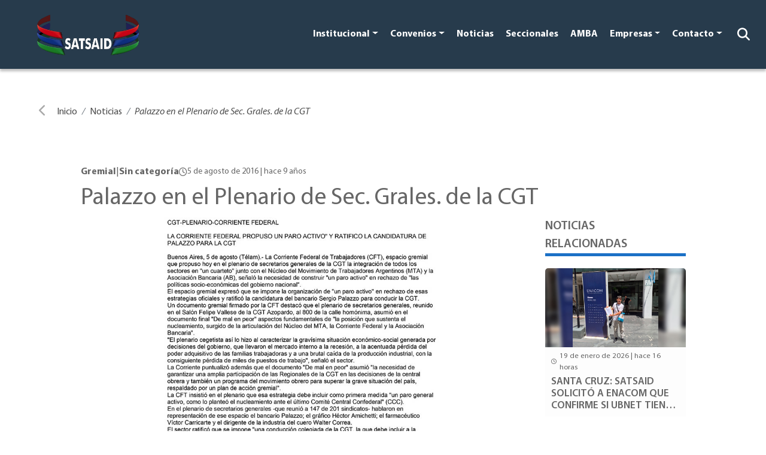

--- FILE ---
content_type: text/html; charset=UTF-8
request_url: https://satsaid.com.ar/noticias/palazzo-en-el-plenario-de-sec-grales-de-la-cgt/
body_size: 71438
content:
<!doctype html>
<html lang="es-AR">

<head>
     <!-- Google tag (gtag.js) -->
 <script async src="https://www.googletagmanager.com/gtag/js?id=G-GVG2XP1FQ5"></script>
 <script>
     window.dataLayer = window.dataLayer || [];

     function gtag() {
         dataLayer.push(arguments);
     }
     gtag('js', new Date());
     gtag('config', 'G-GVG2XP1FQ5');
 </script>


 <!-- Meta Pixel Code -->
 <script>
     ! function(f, b, e, v, n, t, s) {
         if (f.fbq) return;
         n = f.fbq = function() {
             n.callMethod ?
                 n.callMethod.apply(n, arguments) : n.queue.push(arguments)
         };
         if (!f._fbq) f._fbq = n;
         n.push = n;
         n.loaded = !0;
         n.version = '2.0';
         n.queue = [];
         t = b.createElement(e);
         t.async = !0;
         t.src = v;
         s = b.getElementsByTagName(e)[0];
         s.parentNode.insertBefore(t, s)
     }(window, document, 'script',
         'https://connect.facebook.net/en_US/fbevents.js');
     fbq('init', '482214630629840');
     fbq('track', 'PageView');
 </script>
 <noscript><img height="1" width="1" style="display:none" src="https://www.facebook.com/tr?id=482214630629840&ev=PageView&noscript=1" /></noscript>
 <!-- End Meta Pixel Code -->

 <script type="text/javascript">
     (function(c, l, a, r, i, t, y) {
         c[a] = c[a] || function() {
             (c[a].q = c[a].q || []).push(arguments)
         };
         t = l.createElement(r);
         t.async = 1;
         t.src = "https://www.clarity.ms/tag/" + i;
         y = l.getElementsByTagName(r)[0];
         y.parentNode.insertBefore(t, y);
     })(window, document, "clarity", "script", "kg6wrv96k0");
 </script>
    
    <meta charset="UTF-8">
    <meta name="viewport" content="width=device-width, initial-scale=1">
    <link rel="profile" href="https://gmpg.org/xfn/11">

    <title>Palazzo en el Plenario de Sec. Grales. de la CGT &#8211; SATSAID</title>
<meta name='robots' content='max-image-preview:large' />
<link rel='dns-prefetch' href='//cdn.jsdelivr.net' />
<link rel='dns-prefetch' href='//cdnjs.cloudflare.com' />
<link rel="alternate" type="application/rss+xml" title="SATSAID &raquo; Feed" href="https://satsaid.com.ar/feed/" />
<link rel="alternate" type="application/rss+xml" title="SATSAID &raquo; RSS de los comentarios" href="https://satsaid.com.ar/comments/feed/" />
<link rel="alternate" title="oEmbed (JSON)" type="application/json+oembed" href="https://satsaid.com.ar/wp-json/oembed/1.0/embed?url=https%3A%2F%2Fsatsaid.com.ar%2Fnoticias%2Fpalazzo-en-el-plenario-de-sec-grales-de-la-cgt%2F" />
<link rel="alternate" title="oEmbed (XML)" type="text/xml+oembed" href="https://satsaid.com.ar/wp-json/oembed/1.0/embed?url=https%3A%2F%2Fsatsaid.com.ar%2Fnoticias%2Fpalazzo-en-el-plenario-de-sec-grales-de-la-cgt%2F&#038;format=xml" />
		<style>
			.lazyload,
			.lazyloading {
				max-width: 100%;
			}
		</style>
				<!-- This site uses the Google Analytics by MonsterInsights plugin v9.11.1 - Using Analytics tracking - https://www.monsterinsights.com/ -->
							<script src="//www.googletagmanager.com/gtag/js?id=G-9S1ZYBPCPB"  data-cfasync="false" data-wpfc-render="false" async></script>
			<script data-cfasync="false" data-wpfc-render="false">
				var mi_version = '9.11.1';
				var mi_track_user = true;
				var mi_no_track_reason = '';
								var MonsterInsightsDefaultLocations = {"page_location":"https:\/\/satsaid.com.ar\/noticias\/palazzo-en-el-plenario-de-sec-grales-de-la-cgt\/"};
								if ( typeof MonsterInsightsPrivacyGuardFilter === 'function' ) {
					var MonsterInsightsLocations = (typeof MonsterInsightsExcludeQuery === 'object') ? MonsterInsightsPrivacyGuardFilter( MonsterInsightsExcludeQuery ) : MonsterInsightsPrivacyGuardFilter( MonsterInsightsDefaultLocations );
				} else {
					var MonsterInsightsLocations = (typeof MonsterInsightsExcludeQuery === 'object') ? MonsterInsightsExcludeQuery : MonsterInsightsDefaultLocations;
				}

								var disableStrs = [
										'ga-disable-G-9S1ZYBPCPB',
									];

				/* Function to detect opted out users */
				function __gtagTrackerIsOptedOut() {
					for (var index = 0; index < disableStrs.length; index++) {
						if (document.cookie.indexOf(disableStrs[index] + '=true') > -1) {
							return true;
						}
					}

					return false;
				}

				/* Disable tracking if the opt-out cookie exists. */
				if (__gtagTrackerIsOptedOut()) {
					for (var index = 0; index < disableStrs.length; index++) {
						window[disableStrs[index]] = true;
					}
				}

				/* Opt-out function */
				function __gtagTrackerOptout() {
					for (var index = 0; index < disableStrs.length; index++) {
						document.cookie = disableStrs[index] + '=true; expires=Thu, 31 Dec 2099 23:59:59 UTC; path=/';
						window[disableStrs[index]] = true;
					}
				}

				if ('undefined' === typeof gaOptout) {
					function gaOptout() {
						__gtagTrackerOptout();
					}
				}
								window.dataLayer = window.dataLayer || [];

				window.MonsterInsightsDualTracker = {
					helpers: {},
					trackers: {},
				};
				if (mi_track_user) {
					function __gtagDataLayer() {
						dataLayer.push(arguments);
					}

					function __gtagTracker(type, name, parameters) {
						if (!parameters) {
							parameters = {};
						}

						if (parameters.send_to) {
							__gtagDataLayer.apply(null, arguments);
							return;
						}

						if (type === 'event') {
														parameters.send_to = monsterinsights_frontend.v4_id;
							var hookName = name;
							if (typeof parameters['event_category'] !== 'undefined') {
								hookName = parameters['event_category'] + ':' + name;
							}

							if (typeof MonsterInsightsDualTracker.trackers[hookName] !== 'undefined') {
								MonsterInsightsDualTracker.trackers[hookName](parameters);
							} else {
								__gtagDataLayer('event', name, parameters);
							}
							
						} else {
							__gtagDataLayer.apply(null, arguments);
						}
					}

					__gtagTracker('js', new Date());
					__gtagTracker('set', {
						'developer_id.dZGIzZG': true,
											});
					if ( MonsterInsightsLocations.page_location ) {
						__gtagTracker('set', MonsterInsightsLocations);
					}
										__gtagTracker('config', 'G-9S1ZYBPCPB', {"forceSSL":"true","link_attribution":"true"} );
										window.gtag = __gtagTracker;										(function () {
						/* https://developers.google.com/analytics/devguides/collection/analyticsjs/ */
						/* ga and __gaTracker compatibility shim. */
						var noopfn = function () {
							return null;
						};
						var newtracker = function () {
							return new Tracker();
						};
						var Tracker = function () {
							return null;
						};
						var p = Tracker.prototype;
						p.get = noopfn;
						p.set = noopfn;
						p.send = function () {
							var args = Array.prototype.slice.call(arguments);
							args.unshift('send');
							__gaTracker.apply(null, args);
						};
						var __gaTracker = function () {
							var len = arguments.length;
							if (len === 0) {
								return;
							}
							var f = arguments[len - 1];
							if (typeof f !== 'object' || f === null || typeof f.hitCallback !== 'function') {
								if ('send' === arguments[0]) {
									var hitConverted, hitObject = false, action;
									if ('event' === arguments[1]) {
										if ('undefined' !== typeof arguments[3]) {
											hitObject = {
												'eventAction': arguments[3],
												'eventCategory': arguments[2],
												'eventLabel': arguments[4],
												'value': arguments[5] ? arguments[5] : 1,
											}
										}
									}
									if ('pageview' === arguments[1]) {
										if ('undefined' !== typeof arguments[2]) {
											hitObject = {
												'eventAction': 'page_view',
												'page_path': arguments[2],
											}
										}
									}
									if (typeof arguments[2] === 'object') {
										hitObject = arguments[2];
									}
									if (typeof arguments[5] === 'object') {
										Object.assign(hitObject, arguments[5]);
									}
									if ('undefined' !== typeof arguments[1].hitType) {
										hitObject = arguments[1];
										if ('pageview' === hitObject.hitType) {
											hitObject.eventAction = 'page_view';
										}
									}
									if (hitObject) {
										action = 'timing' === arguments[1].hitType ? 'timing_complete' : hitObject.eventAction;
										hitConverted = mapArgs(hitObject);
										__gtagTracker('event', action, hitConverted);
									}
								}
								return;
							}

							function mapArgs(args) {
								var arg, hit = {};
								var gaMap = {
									'eventCategory': 'event_category',
									'eventAction': 'event_action',
									'eventLabel': 'event_label',
									'eventValue': 'event_value',
									'nonInteraction': 'non_interaction',
									'timingCategory': 'event_category',
									'timingVar': 'name',
									'timingValue': 'value',
									'timingLabel': 'event_label',
									'page': 'page_path',
									'location': 'page_location',
									'title': 'page_title',
									'referrer' : 'page_referrer',
								};
								for (arg in args) {
																		if (!(!args.hasOwnProperty(arg) || !gaMap.hasOwnProperty(arg))) {
										hit[gaMap[arg]] = args[arg];
									} else {
										hit[arg] = args[arg];
									}
								}
								return hit;
							}

							try {
								f.hitCallback();
							} catch (ex) {
							}
						};
						__gaTracker.create = newtracker;
						__gaTracker.getByName = newtracker;
						__gaTracker.getAll = function () {
							return [];
						};
						__gaTracker.remove = noopfn;
						__gaTracker.loaded = true;
						window['__gaTracker'] = __gaTracker;
					})();
									} else {
										console.log("");
					(function () {
						function __gtagTracker() {
							return null;
						}

						window['__gtagTracker'] = __gtagTracker;
						window['gtag'] = __gtagTracker;
					})();
									}
			</script>
							<!-- / Google Analytics by MonsterInsights -->
		<style id='wp-img-auto-sizes-contain-inline-css'>
img:is([sizes=auto i],[sizes^="auto," i]){contain-intrinsic-size:3000px 1500px}
/*# sourceURL=wp-img-auto-sizes-contain-inline-css */
</style>
<style id='wp-emoji-styles-inline-css'>

	img.wp-smiley, img.emoji {
		display: inline !important;
		border: none !important;
		box-shadow: none !important;
		height: 1em !important;
		width: 1em !important;
		margin: 0 0.07em !important;
		vertical-align: -0.1em !important;
		background: none !important;
		padding: 0 !important;
	}
/*# sourceURL=wp-emoji-styles-inline-css */
</style>
<link rel='stylesheet' id='wp-block-library-css' href='https://satsaid.com.ar/wp-includes/css/dist/block-library/style.min.css?ver=6.9' media='all' />
<style id='classic-theme-styles-inline-css'>
/*! This file is auto-generated */
.wp-block-button__link{color:#fff;background-color:#32373c;border-radius:9999px;box-shadow:none;text-decoration:none;padding:calc(.667em + 2px) calc(1.333em + 2px);font-size:1.125em}.wp-block-file__button{background:#32373c;color:#fff;text-decoration:none}
/*# sourceURL=/wp-includes/css/classic-themes.min.css */
</style>
<style id='global-styles-inline-css'>
:root{--wp--preset--aspect-ratio--square: 1;--wp--preset--aspect-ratio--4-3: 4/3;--wp--preset--aspect-ratio--3-4: 3/4;--wp--preset--aspect-ratio--3-2: 3/2;--wp--preset--aspect-ratio--2-3: 2/3;--wp--preset--aspect-ratio--16-9: 16/9;--wp--preset--aspect-ratio--9-16: 9/16;--wp--preset--color--black: #000000;--wp--preset--color--cyan-bluish-gray: #abb8c3;--wp--preset--color--white: #ffffff;--wp--preset--color--pale-pink: #f78da7;--wp--preset--color--vivid-red: #cf2e2e;--wp--preset--color--luminous-vivid-orange: #ff6900;--wp--preset--color--luminous-vivid-amber: #fcb900;--wp--preset--color--light-green-cyan: #7bdcb5;--wp--preset--color--vivid-green-cyan: #00d084;--wp--preset--color--pale-cyan-blue: #8ed1fc;--wp--preset--color--vivid-cyan-blue: #0693e3;--wp--preset--color--vivid-purple: #9b51e0;--wp--preset--gradient--vivid-cyan-blue-to-vivid-purple: linear-gradient(135deg,rgb(6,147,227) 0%,rgb(155,81,224) 100%);--wp--preset--gradient--light-green-cyan-to-vivid-green-cyan: linear-gradient(135deg,rgb(122,220,180) 0%,rgb(0,208,130) 100%);--wp--preset--gradient--luminous-vivid-amber-to-luminous-vivid-orange: linear-gradient(135deg,rgb(252,185,0) 0%,rgb(255,105,0) 100%);--wp--preset--gradient--luminous-vivid-orange-to-vivid-red: linear-gradient(135deg,rgb(255,105,0) 0%,rgb(207,46,46) 100%);--wp--preset--gradient--very-light-gray-to-cyan-bluish-gray: linear-gradient(135deg,rgb(238,238,238) 0%,rgb(169,184,195) 100%);--wp--preset--gradient--cool-to-warm-spectrum: linear-gradient(135deg,rgb(74,234,220) 0%,rgb(151,120,209) 20%,rgb(207,42,186) 40%,rgb(238,44,130) 60%,rgb(251,105,98) 80%,rgb(254,248,76) 100%);--wp--preset--gradient--blush-light-purple: linear-gradient(135deg,rgb(255,206,236) 0%,rgb(152,150,240) 100%);--wp--preset--gradient--blush-bordeaux: linear-gradient(135deg,rgb(254,205,165) 0%,rgb(254,45,45) 50%,rgb(107,0,62) 100%);--wp--preset--gradient--luminous-dusk: linear-gradient(135deg,rgb(255,203,112) 0%,rgb(199,81,192) 50%,rgb(65,88,208) 100%);--wp--preset--gradient--pale-ocean: linear-gradient(135deg,rgb(255,245,203) 0%,rgb(182,227,212) 50%,rgb(51,167,181) 100%);--wp--preset--gradient--electric-grass: linear-gradient(135deg,rgb(202,248,128) 0%,rgb(113,206,126) 100%);--wp--preset--gradient--midnight: linear-gradient(135deg,rgb(2,3,129) 0%,rgb(40,116,252) 100%);--wp--preset--font-size--small: 13px;--wp--preset--font-size--medium: 20px;--wp--preset--font-size--large: 36px;--wp--preset--font-size--x-large: 42px;--wp--preset--spacing--20: 0.44rem;--wp--preset--spacing--30: 0.67rem;--wp--preset--spacing--40: 1rem;--wp--preset--spacing--50: 1.5rem;--wp--preset--spacing--60: 2.25rem;--wp--preset--spacing--70: 3.38rem;--wp--preset--spacing--80: 5.06rem;--wp--preset--shadow--natural: 6px 6px 9px rgba(0, 0, 0, 0.2);--wp--preset--shadow--deep: 12px 12px 50px rgba(0, 0, 0, 0.4);--wp--preset--shadow--sharp: 6px 6px 0px rgba(0, 0, 0, 0.2);--wp--preset--shadow--outlined: 6px 6px 0px -3px rgb(255, 255, 255), 6px 6px rgb(0, 0, 0);--wp--preset--shadow--crisp: 6px 6px 0px rgb(0, 0, 0);}:where(.is-layout-flex){gap: 0.5em;}:where(.is-layout-grid){gap: 0.5em;}body .is-layout-flex{display: flex;}.is-layout-flex{flex-wrap: wrap;align-items: center;}.is-layout-flex > :is(*, div){margin: 0;}body .is-layout-grid{display: grid;}.is-layout-grid > :is(*, div){margin: 0;}:where(.wp-block-columns.is-layout-flex){gap: 2em;}:where(.wp-block-columns.is-layout-grid){gap: 2em;}:where(.wp-block-post-template.is-layout-flex){gap: 1.25em;}:where(.wp-block-post-template.is-layout-grid){gap: 1.25em;}.has-black-color{color: var(--wp--preset--color--black) !important;}.has-cyan-bluish-gray-color{color: var(--wp--preset--color--cyan-bluish-gray) !important;}.has-white-color{color: var(--wp--preset--color--white) !important;}.has-pale-pink-color{color: var(--wp--preset--color--pale-pink) !important;}.has-vivid-red-color{color: var(--wp--preset--color--vivid-red) !important;}.has-luminous-vivid-orange-color{color: var(--wp--preset--color--luminous-vivid-orange) !important;}.has-luminous-vivid-amber-color{color: var(--wp--preset--color--luminous-vivid-amber) !important;}.has-light-green-cyan-color{color: var(--wp--preset--color--light-green-cyan) !important;}.has-vivid-green-cyan-color{color: var(--wp--preset--color--vivid-green-cyan) !important;}.has-pale-cyan-blue-color{color: var(--wp--preset--color--pale-cyan-blue) !important;}.has-vivid-cyan-blue-color{color: var(--wp--preset--color--vivid-cyan-blue) !important;}.has-vivid-purple-color{color: var(--wp--preset--color--vivid-purple) !important;}.has-black-background-color{background-color: var(--wp--preset--color--black) !important;}.has-cyan-bluish-gray-background-color{background-color: var(--wp--preset--color--cyan-bluish-gray) !important;}.has-white-background-color{background-color: var(--wp--preset--color--white) !important;}.has-pale-pink-background-color{background-color: var(--wp--preset--color--pale-pink) !important;}.has-vivid-red-background-color{background-color: var(--wp--preset--color--vivid-red) !important;}.has-luminous-vivid-orange-background-color{background-color: var(--wp--preset--color--luminous-vivid-orange) !important;}.has-luminous-vivid-amber-background-color{background-color: var(--wp--preset--color--luminous-vivid-amber) !important;}.has-light-green-cyan-background-color{background-color: var(--wp--preset--color--light-green-cyan) !important;}.has-vivid-green-cyan-background-color{background-color: var(--wp--preset--color--vivid-green-cyan) !important;}.has-pale-cyan-blue-background-color{background-color: var(--wp--preset--color--pale-cyan-blue) !important;}.has-vivid-cyan-blue-background-color{background-color: var(--wp--preset--color--vivid-cyan-blue) !important;}.has-vivid-purple-background-color{background-color: var(--wp--preset--color--vivid-purple) !important;}.has-black-border-color{border-color: var(--wp--preset--color--black) !important;}.has-cyan-bluish-gray-border-color{border-color: var(--wp--preset--color--cyan-bluish-gray) !important;}.has-white-border-color{border-color: var(--wp--preset--color--white) !important;}.has-pale-pink-border-color{border-color: var(--wp--preset--color--pale-pink) !important;}.has-vivid-red-border-color{border-color: var(--wp--preset--color--vivid-red) !important;}.has-luminous-vivid-orange-border-color{border-color: var(--wp--preset--color--luminous-vivid-orange) !important;}.has-luminous-vivid-amber-border-color{border-color: var(--wp--preset--color--luminous-vivid-amber) !important;}.has-light-green-cyan-border-color{border-color: var(--wp--preset--color--light-green-cyan) !important;}.has-vivid-green-cyan-border-color{border-color: var(--wp--preset--color--vivid-green-cyan) !important;}.has-pale-cyan-blue-border-color{border-color: var(--wp--preset--color--pale-cyan-blue) !important;}.has-vivid-cyan-blue-border-color{border-color: var(--wp--preset--color--vivid-cyan-blue) !important;}.has-vivid-purple-border-color{border-color: var(--wp--preset--color--vivid-purple) !important;}.has-vivid-cyan-blue-to-vivid-purple-gradient-background{background: var(--wp--preset--gradient--vivid-cyan-blue-to-vivid-purple) !important;}.has-light-green-cyan-to-vivid-green-cyan-gradient-background{background: var(--wp--preset--gradient--light-green-cyan-to-vivid-green-cyan) !important;}.has-luminous-vivid-amber-to-luminous-vivid-orange-gradient-background{background: var(--wp--preset--gradient--luminous-vivid-amber-to-luminous-vivid-orange) !important;}.has-luminous-vivid-orange-to-vivid-red-gradient-background{background: var(--wp--preset--gradient--luminous-vivid-orange-to-vivid-red) !important;}.has-very-light-gray-to-cyan-bluish-gray-gradient-background{background: var(--wp--preset--gradient--very-light-gray-to-cyan-bluish-gray) !important;}.has-cool-to-warm-spectrum-gradient-background{background: var(--wp--preset--gradient--cool-to-warm-spectrum) !important;}.has-blush-light-purple-gradient-background{background: var(--wp--preset--gradient--blush-light-purple) !important;}.has-blush-bordeaux-gradient-background{background: var(--wp--preset--gradient--blush-bordeaux) !important;}.has-luminous-dusk-gradient-background{background: var(--wp--preset--gradient--luminous-dusk) !important;}.has-pale-ocean-gradient-background{background: var(--wp--preset--gradient--pale-ocean) !important;}.has-electric-grass-gradient-background{background: var(--wp--preset--gradient--electric-grass) !important;}.has-midnight-gradient-background{background: var(--wp--preset--gradient--midnight) !important;}.has-small-font-size{font-size: var(--wp--preset--font-size--small) !important;}.has-medium-font-size{font-size: var(--wp--preset--font-size--medium) !important;}.has-large-font-size{font-size: var(--wp--preset--font-size--large) !important;}.has-x-large-font-size{font-size: var(--wp--preset--font-size--x-large) !important;}
:where(.wp-block-post-template.is-layout-flex){gap: 1.25em;}:where(.wp-block-post-template.is-layout-grid){gap: 1.25em;}
:where(.wp-block-term-template.is-layout-flex){gap: 1.25em;}:where(.wp-block-term-template.is-layout-grid){gap: 1.25em;}
:where(.wp-block-columns.is-layout-flex){gap: 2em;}:where(.wp-block-columns.is-layout-grid){gap: 2em;}
:root :where(.wp-block-pullquote){font-size: 1.5em;line-height: 1.6;}
/*# sourceURL=global-styles-inline-css */
</style>
<link rel='stylesheet' id='dnd-upload-cf7-css' href='https://satsaid.com.ar/wp-content/plugins/drag-and-drop-multiple-file-upload-contact-form-7/assets/css/dnd-upload-cf7.css?ver=1.3.9.3' media='all' />
<link rel='stylesheet' id='contact-form-7-css' href='https://satsaid.com.ar/wp-content/plugins/contact-form-7/includes/css/styles.css?ver=6.1.4' media='all' />
<link rel='stylesheet' id='boostrap-css' href='https://cdn.jsdelivr.net/npm/bootstrap@5.2.1/dist/css/bootstrap.min.css?ver=1.0.0' media='all' />
<link rel='stylesheet' id='prism-css' href='https://cdnjs.cloudflare.com/ajax/libs/prism/9000.0.1/themes/prism-okaidia.min.css?ver=1.0.0' media='all' />
<link rel='stylesheet' id='swiper-css' href='https://satsaid.com.ar/wp-content/plugins/elementor/assets/lib/swiper/v8/css/swiper.min.css?ver=8.4.5' media='all' />
<link rel='stylesheet' id='aos-css' href='https://satsaid.com.ar/wp-content/themes/satsaid-theme/assets/css/aos.css?ver=1.0.0' media='all' />
<link rel='stylesheet' id='satsaid-css' href='https://satsaid.com.ar/wp-content/themes/satsaid-theme/assets/css/satsaid.css?ver=1.0.0' media='all' />
<link rel='stylesheet' id='satsaid-new-css' href='https://satsaid.com.ar/wp-content/themes/satsaid-theme/assets/css/news.css?ver=1.0.0' media='all' />
<link rel='stylesheet' id='satsaid-general-css' href='https://satsaid.com.ar/wp-content/themes/satsaid-theme/assets/css/general.css?ver=1.0.0' media='all' />
<link rel='stylesheet' id='font-awesome-6-css' href='https://cdnjs.cloudflare.com/ajax/libs/font-awesome/6.5.0/css/all.min.css?ver=6.5.0' media='all' />
<link rel='stylesheet' id='sib-front-css-css' href='https://satsaid.com.ar/wp-content/plugins/mailin/css/mailin-front.css?ver=6.9' media='all' />
<script src="https://satsaid.com.ar/wp-content/plugins/google-analytics-for-wordpress/assets/js/frontend-gtag.min.js?ver=9.11.1" id="monsterinsights-frontend-script-js" async data-wp-strategy="async"></script>
<script data-cfasync="false" data-wpfc-render="false" id='monsterinsights-frontend-script-js-extra'>var monsterinsights_frontend = {"js_events_tracking":"true","download_extensions":"doc,pdf,ppt,zip,xls,docx,pptx,xlsx","inbound_paths":"[{\"path\":\"\\\/go\\\/\",\"label\":\"affiliate\"},{\"path\":\"\\\/recommend\\\/\",\"label\":\"affiliate\"}]","home_url":"https:\/\/satsaid.com.ar","hash_tracking":"false","v4_id":"G-9S1ZYBPCPB"};</script>
<script id="notificap_main_js-js-extra">
var vars = {"url":"https://satsaid.com.ar/wp-admin/admin-ajax.php","webhook_url":"notificacionessatsaid.sistemas.waveit.ar","nonce":"e15483b7a0","vapid":"BGOEHE0Vm7RbseOW0T2QmR144ls-4KLdMfR6X5PTc8ec8vkuNxg2belleKNjjEQA0-gIhOAZDpkMznZyR7TPu3k","worker_dir":"https://satsaid.com.ar/wp-content/plugins/notificapp_wordpress_plugin-main/js/serviceWorker.js","enabled":"on","action":"register_notificapp_client"};
//# sourceURL=notificap_main_js-js-extra
</script>
<script src="https://satsaid.com.ar/wp-content/plugins/notificapp_wordpress_plugin-main/js/register.js?ver=1" id="notificap_main_js-js"></script>
<script src="https://satsaid.com.ar/wp-includes/js/jquery/jquery.min.js?ver=3.7.1" id="jquery-core-js"></script>
<script src="https://satsaid.com.ar/wp-includes/js/jquery/jquery-migrate.min.js?ver=3.4.1" id="jquery-migrate-js"></script>
<script id="sib-front-js-js-extra">
var sibErrMsg = {"invalidMail":"Please fill out valid email address","requiredField":"Please fill out required fields","invalidDateFormat":"Please fill out valid date format","invalidSMSFormat":"Please fill out valid phone number"};
var ajax_sib_front_object = {"ajax_url":"https://satsaid.com.ar/wp-admin/admin-ajax.php","ajax_nonce":"0d211c7e99","flag_url":"https://satsaid.com.ar/wp-content/plugins/mailin/img/flags/"};
//# sourceURL=sib-front-js-js-extra
</script>
<script src="https://satsaid.com.ar/wp-content/plugins/mailin/js/mailin-front.js?ver=1763556784" id="sib-front-js-js"></script>
<link rel="https://api.w.org/" href="https://satsaid.com.ar/wp-json/" /><link rel="alternate" title="JSON" type="application/json" href="https://satsaid.com.ar/wp-json/wp/v2/noticias/11240" /><link rel="EditURI" type="application/rsd+xml" title="RSD" href="https://satsaid.com.ar/xmlrpc.php?rsd" />
<meta name="generator" content="WordPress 6.9" />
<link rel="canonical" href="https://satsaid.com.ar/noticias/palazzo-en-el-plenario-de-sec-grales-de-la-cgt/" />
<link rel='shortlink' href='https://satsaid.com.ar/?p=11240' />
		<script>
			document.documentElement.className = document.documentElement.className.replace('no-js', 'js');
		</script>
				<style>
			.no-js img.lazyload {
				display: none;
			}

			figure.wp-block-image img.lazyloading {
				min-width: 150px;
			}

			.lazyload,
			.lazyloading {
				--smush-placeholder-width: 100px;
				--smush-placeholder-aspect-ratio: 1/1;
				width: var(--smush-image-width, var(--smush-placeholder-width)) !important;
				aspect-ratio: var(--smush-image-aspect-ratio, var(--smush-placeholder-aspect-ratio)) !important;
			}

						.lazyload {
				opacity: 0;
			}

			.lazyloading {
				border: 0 !important;
				opacity: 1;
				background: rgba(255, 255, 255, 0) url('https://satsaid.com.ar/wp-content/plugins/wp-smushit/app/assets/images/smush-lazyloader-2.gif') no-repeat center !important;
				background-size: 16px auto !important;
				min-width: 16px;
			}

					</style>
		<meta name="generator" content="Elementor 3.34.0; features: e_font_icon_svg, additional_custom_breakpoints; settings: css_print_method-external, google_font-enabled, font_display-swap">
			<style>
				.e-con.e-parent:nth-of-type(n+4):not(.e-lazyloaded):not(.e-no-lazyload),
				.e-con.e-parent:nth-of-type(n+4):not(.e-lazyloaded):not(.e-no-lazyload) * {
					background-image: none !important;
				}
				@media screen and (max-height: 1024px) {
					.e-con.e-parent:nth-of-type(n+3):not(.e-lazyloaded):not(.e-no-lazyload),
					.e-con.e-parent:nth-of-type(n+3):not(.e-lazyloaded):not(.e-no-lazyload) * {
						background-image: none !important;
					}
				}
				@media screen and (max-height: 640px) {
					.e-con.e-parent:nth-of-type(n+2):not(.e-lazyloaded):not(.e-no-lazyload),
					.e-con.e-parent:nth-of-type(n+2):not(.e-lazyloaded):not(.e-no-lazyload) * {
						background-image: none !important;
					}
				}
			</style>
			<link rel="icon" href="https://satsaid.com.ar/wp-content/uploads/2022/10/cropped-favicon_2-32x32.png" sizes="32x32" />
<link rel="icon" href="https://satsaid.com.ar/wp-content/uploads/2022/10/cropped-favicon_2-192x192.png" sizes="192x192" />
<link rel="apple-touch-icon" href="https://satsaid.com.ar/wp-content/uploads/2022/10/cropped-favicon_2-180x180.png" />
<meta name="msapplication-TileImage" content="https://satsaid.com.ar/wp-content/uploads/2022/10/cropped-favicon_2-270x270.png" />
		<style id="wp-custom-css">
			@media screen and (min-width:300px) and (max-width:768px){
	.gallery{
	height: 200px!important;
}
}
@media screen and (min-width:769px) and (max-width:2000px){
.gallery{
	height: 500px!important;
}
.gallery_thumnails{
	height: 140px!important;
}
}


.displaynone{
	display:none!important;
}
.fila {
  display: flex;
  justify-content: space-around;
  margin-bottom: 20px;
}
.columna {
  text-align: center;
  width: 18%;
}
.columna img {
  width: 100%;
  border-radius: 50%;
}
.nombre {
  font-weight: bold;
	text-transform: uppercase;
	margin-bottom:0px;
	    font-size: 18px;
}
.cargo {
  font-style: normal;
	 font-size: 18px;
	    line-height: 20px;
}



.fila {
  display: flex;
  flex-wrap: wrap;
  justify-content: space-around;
}

.columna {
  text-align: center;
  margin: 10px;
  width: 100%;
  max-width: 200px;
}

.columna img {
  width: 100%;
  height: auto;
  border-radius: 50%;
}
@media (min-width: 600px) {
  .columna {
    width: calc(20% - 20px);
  }
}		</style>
		
    <meta name="google-site-verification" content="GrucOM9NIIDaQitHmqjyHCi1dXcyLBrWhg4hk4dzHjA" />

<!-- Añadir imagenes para el share del las noticias -->
 
    <meta property="og:image" content="https://satsaid.com.ar/wp-content/uploads/2022/10/comprensa_cgt.jpg" />
    <!-- <meta property="og:image:width" content="100" />
    <meta property="og:image:height" content="50" /> -->




<!-- Google tag (gtag.js) -->
<script async src="https://www.googletagmanager.com/gtag/js?id=G-X6TK4V1T5R"></script>
<script>
  window.dataLayer = window.dataLayer || [];
  function gtag(){dataLayer.push(arguments);}
  gtag('js', new Date());

  gtag('config', 'G-X6TK4V1T5R');
</script>
</head>

<body class="ss-bg-primary">

    <div class="ss-backdrop"></div>
<header>
    <nav class="navbar navbar-expand-lg ss-nav">
        <div class="container-fluid mt-auto">
            <button class="navbar-toggler" type="button" data-bs-toggle="collapse" data-bs-target="#navbarSatsaid" aria-controls="navbarSatsaid" aria-expanded="false" aria-label="Toggle navigation">
                <span class="navbar-toggler-icon"></span>
            </button>
            <a class="navbar-brand ms-lg-5" href="https://satsaid.com.ar/" rel="home">
                <img data-src="https://satsaid.com.ar/wp-content/uploads/2022/10/cropped-logo.png" alt="SATSAID" src="[data-uri]" class="lazyload" style="--smush-placeholder-width: 649px; --smush-placeholder-aspect-ratio: 649/330;" />
            </a>

            <div class="collapse navbar-collapse" id="navbarSatsaid">
                <a class="navbar-brand d-block d-lg-none" href="https://satsaid.com.ar/" rel="home">
                    <img data-src="https://satsaid.com.ar/wp-content/uploads/2022/10/cropped-logo.png" alt="SATSAID" src="[data-uri]" class="lazyload" style="--smush-placeholder-width: 649px; --smush-placeholder-aspect-ratio: 649/330;" />
                </a>
                <ul class="navbar-nav ms-auto"><li class='nav-item dropdown'><a href='' class='nav-link dropdown-toggle' role='button' data-bs-toggle='dropdown'>Institucional</a><ul class='dropdown-menu'><li><a href='https://satsaid.com.ar/quienes-somos/' class='dropdown-item'>Quienes somos</a></li><li><a href='https://satsaid.com.ar/cdn/' class='dropdown-item'>Consejo Directivo Nacional</a></li><li><a href='https://satsaid.com.ar/a-quienes-representamos/' class='dropdown-item'>¿A Quiénes representamos?</a></li><li><a href='https://satsaid.com.ar/afiliaciones/' class='dropdown-item'>Afiliate</a></li></ul></li><li class='nav-item dropdown'><a href='' class='nav-link dropdown-toggle' role='button' data-bs-toggle='dropdown'>Convenios</a><ul class='dropdown-menu'><li><a href='/convenio-colectivos-de-trabajo/#39883' class='dropdown-item'>223</a></li><li><a href='/convenio-colectivos-de-trabajo/#39882' class='dropdown-item'>131</a></li><li><a href='/convenio-colectivos-de-trabajo/#39881' class='dropdown-item'>634</a></li><li><a href='https://satsaid.com.ar/legislacion-laboral/' class='dropdown-item'>LEGISLACION LABORAL</a></li></ul></li><li class='btn-footer'><a href='/noticias/' class='nav-link'>Noticias</a></li><li class='btn-footer'><a href='/seccionales/' class='nav-link'>Seccionales</a></li><li class='btn-footer'><a href='/seccional/casa-central' class='nav-link'>AMBA</a></li><li class='nav-item dropdown'><a href='' class='nav-link dropdown-toggle' role='button' data-bs-toggle='dropdown'>Empresas</a><ul class='dropdown-menu'><li class='nav-item dropdown dropend'>
                    <a class='dropdown-item dropdown-toggle'
                      role='button'
                      data-bs-toggle='dropdown'
                    href=''
                    >Información Empleadores</a><ul class='dropdown-menu'><li><a href='https://satsaid.com.ar/alta-de-empresas/' class='dropdown-item'>ALTA DE EMPRESAS</a></li><li><a href='https://satsaid.com.ar/obligaciones-mensuales/' class='dropdown-item'>OBLIGACIONES MENSUALES</a></li><li><a href='https://satsaid.com.ar/consultas/' class='dropdown-item'>CONSULTAS – EMPRESAS</a></li></ul></li><li class='nav-item dropdown dropend'>
                    <a class='dropdown-item dropdown-toggle'
                      role='button'
                      data-bs-toggle='dropdown'
                    href=''
                    >Pago de aportes y contribuciones</a><ul class='dropdown-menu'><li><a href='https://satsaid.com.ar/transferencia-bancaria/' class='dropdown-item'>TRANSFERENCIA ELECTRÓNICA</a></li><li><a href='https://satsaid.com.ar/sucursal-bancaria/' class='dropdown-item'>SUCURSAL BANCARIA</a></li></ul></li><li><a href='https://satsaid.com.ar/libre-deuda/' class='dropdown-item'>Libre deuda</a></li><li><a href='https://satsaid.com.ar/visado-de-contratos/' class='dropdown-item'>Visado de contratos</a></li></ul></li><li class='nav-item dropdown'><a href='' class='nav-link dropdown-toggle' role='button' data-bs-toggle='dropdown'>Contacto</a><ul class='dropdown-menu'><li><a href='https://satsaid.com.ar/consultas/' class='dropdown-item'>Consultas</a></li><li><a href='https://satsaid.com.ar/denuncias/' class='dropdown-item'>Denuncias</a></li><li><a href='https://satsaid.com.ar/suscripciones/' class='dropdown-item'>Suscripciones</a></li></ul></li></ul>            </div>
            <div class="ss-nav-search">
                <i class="fa-solid fa-magnifying-glass"></i>
                <form action="https://satsaid.com.ar" id="search-form" method="get">
                    <input class="form-control me-2" type="search" name="s" placeholder="Buscar" aria-label="Search" />
                    <button class="btn btn-primary" type="submit">Buscar</button>
                </form>
            </div>
        </div>
    </nav>
</header>    <nav aria-label="breadcrumb" class="mt-5 ms-5 d-none d-lg-block ">
    <ol class="breadcrumb">
        <button class="btn btn-outline-link btn-lg" id="back-button" onclick="history.go(-1)">
            <i class="fa-solid fa-chevron-left" style="color: #a9a9a9"></i>
        </button>
        <li class="breadcrumb-item"><a href="https://satsaid.com.ar">Inicio</a></li><li class='breadcrumb-item'><a href='https://satsaid.com.ar/noticias/'>Noticias</a></li><li class="breadcrumb-item active" aria-current="page">Palazzo en el Plenario de Sec. Grales. de la CGT</li>    </ol>
</nav>    <div>        <main class="container">
            <div class="row">
                <div class="mb-2">
    
    <div class="d-none d-md-flex align-items-center gap-2">
        <strong>Gremial</strong><span> | </span><strong>Sin categoría</strong>
        <small class="d-flex align-items-center gap-1"><i class="fa-regular fa-clock"></i><time>5 de agosto de 2016 | hace 9 años</time></small>
    </div>

    <div class="d-flex d-md-none flex-column align-items-center gap-2 mb-4">
        <div>
            <strong>Gremial</strong><span> | </span><strong>Sin categoría</strong>        </div>

        <small class="d-flex align-items-center gap-1"><i class="fa-regular fa-clock"></i><time>5 de agosto de 2016 | hace 9 años</time></small>
    </div>


</div>
<!-- Volanta -->
<h1>Palazzo en el Plenario de Sec. Grales. de la CGT</h1>
                <article class="col-12 col-lg-9">
                    

<img data-src='https://satsaid.com.ar/wp-content/uploads/2022/10/comprensa_cgt.jpg' alt='Palazzo en el Plenario de Sec. Grales. de la CGT' class='img-fluid mb-3 rounded ss-image-news lazyload'  data-toggle='lightbox' src='[data-uri]' style='--smush-placeholder-width: 700px; --smush-placeholder-aspect-ratio: 700/724;'>                        <div class="ss-mc-social ss-social-links d-none d-md-block">
        <ul style='justify-content: flex-end;'>
            <li>
                <a href="http://www.facebook.com/sharer.php?u=https%3A%2F%2Fsatsaid.com.ar%2Fnoticias%2Fpalazzo-en-el-plenario-de-sec-grales-de-la-cgt%2F&amp;t=Palazzo+en+el+Plenario+de+Sec.+Grales.+de+la+CGT" target="_blank" rel="external noopener nofollow"><i class="fa-brands fa-facebook-f"></i></a>
            </li>
            <li>
                <a href="http://twitter.com/intent/tweet?url=https%3A%2F%2Fsatsaid.com.ar%2Fnoticias%2Fpalazzo-en-el-plenario-de-sec-grales-de-la-cgt%2F&amp;text=Palazzo+en+el+Plenario+de+Sec.+Grales.+de+la+CGT&amp;via=https%3A%2F%2Fsatsaid.com.ar" target="_blank" rel="external noopener nofollow"><i class="fa-brands fa-twitter"></i></a>
            </li>
            <li>
                <a href="https://www.instagram.com/?url=https%3A%2F%2Fsatsaid.com.ar%2Fnoticias%2Fpalazzo-en-el-plenario-de-sec-grales-de-la-cgt%2F&text=Palazzo+en+el+Plenario+de+Sec.+Grales.+de+la+CGT" target="_blank" rel="external noopener nofollow"><i class="fa-brands fa-instagram"></i></a>
            </li>
            <li>
                <a href="http://www.linkedin.com/shareArticle?mini=true&amp;url=https%3A%2F%2Fsatsaid.com.ar%2Fnoticias%2Fpalazzo-en-el-plenario-de-sec-grales-de-la-cgt%2F" target="_blank" rel="external noopener nofollow"><i class="fa-brands fa-linkedin-in"></i></a>
            </li>
            <li>
                <a href="https://wa.me/?text=Palazzo+en+el+Plenario+de+Sec.+Grales.+de+la+CGT+https%3A%2F%2Fsatsaid.com.ar%2Fnoticias%2Fpalazzo-en-el-plenario-de-sec-grales-de-la-cgt%2F" target="_blank" rel="external noopener nofollow"><i class="fa-brands fa-whatsapp"></i></a>
            </li>
            <li>
                <a href="https://telegram.me/share/url?url=https%3A%2F%2Fsatsaid.com.ar%2Fnoticias%2Fpalazzo-en-el-plenario-de-sec-grales-de-la-cgt%2F&text=Palazzo+en+el+Plenario+de+Sec.+Grales.+de+la+CGT" target="_blank" rel="external noopener nofollow"><i class="fa-solid fa-paper-plane"></i></a>
            </li>
            <li>
                <a href="mailto:?subject=Palazzo+en+el+Plenario+de+Sec.+Grales.+de+la+CGT&body=Échale un vistazo a la nota que encontré en:%0a%0ahttps%3A%2F%2Fsatsaid.com.ar%2Fnoticias%2Fpalazzo-en-el-plenario-de-sec-grales-de-la-cgt%2F" target="_blank" rel="external noopener nofollow"><i class="fa-solid fa-mail-bulk"></i></a>
            </li>
        </ul>
    </div>


    <div class="ss-mc-social ss-social-links d-block d-md-none" data-title="Palazzo en el Plenario de Sec. Grales. de la CGT" data-url="https%3A%2F%2Fsatsaid.com.ar%2Fnoticias%2Fpalazzo-en-el-plenario-de-sec-grales-de-la-cgt%2F">
        <ul style='justify-content: flex-end;'>
            <span data-share class="d-flex">
                <li>
                    <i class="fa-solid fa-share-nodes"></i>

                </li>
                <li style="background: none; width: auto;">
                    <p class="fs-5">Compartir</p>
                </li>
            </span>
        </ul>
    </div>

                    <div class="my-4 px-5">
                        <p>Comunicado de prensa</p>
<p><img fetchpriority="high" decoding="async" class="aligncenter size-full wp-image-6330" src="https://satsaid.com.ar/wp-content/uploads/2022/10/comprensa_cgt.jpg" alt="comprensacgt" width="700" height="724" /></p>
<p><iframe data-src="https://www.youtube.com/embed/l0QUZfTpUxQ" width="560" height="315" frameborder="0" allowfullscreen="allowfullscreen" src="[data-uri]" class="lazyload" data-load-mode="1"></iframe></p>
                        
<div class="ss-minicard-author my-5">
    <div class="ss-mc-image">
        <img data-src='https://secure.gravatar.com/avatar/33ffbeaf82cd19601db5c7d670ca90f96220966689f4bf2f7963685db6fd6a00?s=96&d=mm&r=g' alt='User Image' src='[data-uri]' class='lazyload'>
    </div>
    <div class="ss-mc-content">
        <h5>Redacción</h5>

            <div class="ss-mc-social ss-social-links d-none d-md-block">
        <ul >
            <li>
                <a href="http://www.facebook.com/sharer.php?u=https%3A%2F%2Fsatsaid.com.ar%2Fnoticias%2Fpalazzo-en-el-plenario-de-sec-grales-de-la-cgt%2F&amp;t=Palazzo+en+el+Plenario+de+Sec.+Grales.+de+la+CGT" target="_blank" rel="external noopener nofollow"><i class="fa-brands fa-facebook-f"></i></a>
            </li>
            <li>
                <a href="http://twitter.com/intent/tweet?url=https%3A%2F%2Fsatsaid.com.ar%2Fnoticias%2Fpalazzo-en-el-plenario-de-sec-grales-de-la-cgt%2F&amp;text=Palazzo+en+el+Plenario+de+Sec.+Grales.+de+la+CGT&amp;via=https%3A%2F%2Fsatsaid.com.ar" target="_blank" rel="external noopener nofollow"><i class="fa-brands fa-twitter"></i></a>
            </li>
            <li>
                <a href="https://www.instagram.com/?url=https%3A%2F%2Fsatsaid.com.ar%2Fnoticias%2Fpalazzo-en-el-plenario-de-sec-grales-de-la-cgt%2F&text=Palazzo+en+el+Plenario+de+Sec.+Grales.+de+la+CGT" target="_blank" rel="external noopener nofollow"><i class="fa-brands fa-instagram"></i></a>
            </li>
            <li>
                <a href="http://www.linkedin.com/shareArticle?mini=true&amp;url=https%3A%2F%2Fsatsaid.com.ar%2Fnoticias%2Fpalazzo-en-el-plenario-de-sec-grales-de-la-cgt%2F" target="_blank" rel="external noopener nofollow"><i class="fa-brands fa-linkedin-in"></i></a>
            </li>
            <li>
                <a href="https://wa.me/?text=Palazzo+en+el+Plenario+de+Sec.+Grales.+de+la+CGT+https%3A%2F%2Fsatsaid.com.ar%2Fnoticias%2Fpalazzo-en-el-plenario-de-sec-grales-de-la-cgt%2F" target="_blank" rel="external noopener nofollow"><i class="fa-brands fa-whatsapp"></i></a>
            </li>
            <li>
                <a href="https://telegram.me/share/url?url=https%3A%2F%2Fsatsaid.com.ar%2Fnoticias%2Fpalazzo-en-el-plenario-de-sec-grales-de-la-cgt%2F&text=Palazzo+en+el+Plenario+de+Sec.+Grales.+de+la+CGT" target="_blank" rel="external noopener nofollow"><i class="fa-solid fa-paper-plane"></i></a>
            </li>
            <li>
                <a href="mailto:?subject=Palazzo+en+el+Plenario+de+Sec.+Grales.+de+la+CGT&body=Échale un vistazo a la nota que encontré en:%0a%0ahttps%3A%2F%2Fsatsaid.com.ar%2Fnoticias%2Fpalazzo-en-el-plenario-de-sec-grales-de-la-cgt%2F" target="_blank" rel="external noopener nofollow"><i class="fa-solid fa-mail-bulk"></i></a>
            </li>
        </ul>
    </div>


    <div class="ss-mc-social ss-social-links d-block d-md-none" data-title="Palazzo en el Plenario de Sec. Grales. de la CGT" data-url="https%3A%2F%2Fsatsaid.com.ar%2Fnoticias%2Fpalazzo-en-el-plenario-de-sec-grales-de-la-cgt%2F">
        <ul >
            <span data-share class="d-flex">
                <li>
                    <i class="fa-solid fa-share-nodes"></i>

                </li>
                <li style="background: none; width: auto;">
                    <p class="fs-5">Compartir</p>
                </li>
            </span>
        </ul>
    </div>
    </div>
</div>                        <div class="d-flex align-items-center gap-1 mb-2">
    <i class="fa-solid fa-tag" style="color: var(--secondary-color)"></i>
    <strong> Temas relacionados</strong>
</div>

<div class="d-flex flex-wrap gap-2">
    </div>                    </div>
                </article>
                <aside class="col-3 d-none d-md-block">
                    <p class="ss-border-title fw-semibold fs-5">Noticias relacionadas</p>
                
<div class="ss-card-notice ss-card-notice-simple">
    <a class="ss-card-link" href="https://satsaid.com.ar/noticias/santa-cruz-satsaid-solicito-a-enacom-que-confirme-si-ubnet-tiene-licencia/"></a>
    <div class="ss-card-img">
        <img data-src="https://satsaid.com.ar/wp-content/uploads/2026/01/PORTADA-4.jpg" alt="SANTA CRUZ: SATSAID SOLICITÓ A ENACOM QUE CONFIRME SI UBNET TIENE LICENCIA " src="[data-uri]" class="lazyload" style="--smush-placeholder-width: 1600px; --smush-placeholder-aspect-ratio: 1600/900;" />
    </div>
    <div class="ss-card-content ">
        <small><i class="fa-regular fa-clock"></i>19 de enero de 2026 | hace 16 horas</small>
                <h4>
            SANTA CRUZ: SATSAID SOLICITÓ A ENACOM QUE CONFIRME SI UBNET TIENE LICENCIA         </h4>
    </div>
</div>                
<div class="ss-card-notice ss-card-notice-simple">
    <a class="ss-card-link" href="https://satsaid.com.ar/noticias/entre-rios-protesta-de-trabajadores-en-somos-gualeguaychu/"></a>
    <div class="ss-card-img">
        <img data-src="https://satsaid.com.ar/wp-content/uploads/2026/01/NOTICIAS-GRALES-SECCIONALES-2.jpg" alt="ENTRE RÍOS: PROTESTA DE TRABAJADORES EN “SOMOS GUALEGUAYCHÚ” " src="[data-uri]" class="lazyload" style="--smush-placeholder-width: 1440px; --smush-placeholder-aspect-ratio: 1440/827;" />
    </div>
    <div class="ss-card-content ">
        <small><i class="fa-regular fa-clock"></i>7 de enero de 2026 | hace 2 semanas</small>
                <h4>
            ENTRE RÍOS: PROTESTA DE TRABAJADORES EN “SOMOS GUALEGUAYCHÚ”         </h4>
    </div>
</div>                
<div class="ss-card-notice ss-card-notice-simple">
    <a class="ss-card-link" href="https://satsaid.com.ar/noticias/tucuman-nueva-movilizacion-a-las-puertas-de-conectate-en-concepcion/"></a>
    <div class="ss-card-img">
        <img data-src="https://satsaid.com.ar/wp-content/uploads/2025/12/PORTADA-4.jpeg" alt="TUCUMÁN: NUEVA MOVILIZACIÓN A LAS PUERTAS DE CONECTATE EN CONCEPCIÓN " src="[data-uri]" class="lazyload" style="--smush-placeholder-width: 1600px; --smush-placeholder-aspect-ratio: 1600/900;" />
    </div>
    <div class="ss-card-content ">
        <small><i class="fa-regular fa-clock"></i>30 de diciembre de 2025 | hace 3 semanas</small>
                <h4>
            TUCUMÁN: NUEVA MOVILIZACIÓN A LAS PUERTAS DE CONECTATE EN CONCEPCIÓN         </h4>
    </div>
</div>                </aside>
                <div class="p-4">
    <h4 class="ss-fill-title mt-5 mb-4 d-none d-lg-block">
        Mira tambien:    </h4>
    <div class="row" id="load-more-content">
                        <div class="col-12 col-lg-4">
                    

<div class="ss-card-notice-left">
    <a class="ss-card-link" href="https://satsaid.com.ar/noticias/amba-sumate-a-la-campana-de-donacion-de-utiles-2026/"></a>
    <div class="ss-notice-left-img">
        <img data-src="https://satsaid.com.ar/wp-content/uploads/2026/01/donacion-utiles_1125x789px.jpg" alt="AMBA: ¡SUMATE A LA CAMPAÑA DE DONACIÓN DE ÚTILES 2026! " src="[data-uri]" class="lazyload" style="--smush-placeholder-width: 1125px; --smush-placeholder-aspect-ratio: 1125/789;" />
    </div>
    <div class="ss-notice-left-content">
        <div class="ss-notice-left-title">
            <small><i class="fa-regular fa-clock"></i> hace 4 días</small>
                        <h4>
                AMBA: ¡SUMATE A LA CAMPAÑA DE DONACIÓN DE ÚTILES 2026!             </h4>
        </div>
        <div class="ss-notice-left-footer">
            <div class="ss-card-notice-link">
                <i class="fa-solid fa-chevron-right"></i>
            </div>
        </div>
    </div>
</div>                </div>
                        <div class="col-12 col-lg-4">
                    

<div class="ss-card-notice-left">
    <a class="ss-card-link" href="https://satsaid.com.ar/noticias/tucuman-nueva-movilizacion-a-las-puertas-de-conectate-en-concepcion/"></a>
    <div class="ss-notice-left-img">
        <img data-src="https://satsaid.com.ar/wp-content/uploads/2025/12/PORTADA-4.jpeg" alt="TUCUMÁN: NUEVA MOVILIZACIÓN A LAS PUERTAS DE CONECTATE EN CONCEPCIÓN " src="[data-uri]" class="lazyload" style="--smush-placeholder-width: 1600px; --smush-placeholder-aspect-ratio: 1600/900;" />
    </div>
    <div class="ss-notice-left-content">
        <div class="ss-notice-left-title">
            <small><i class="fa-regular fa-clock"></i> hace 3 semanas</small>
                        <h4>
                TUCUMÁN: NUEVA MOVILIZACIÓN A LAS PUERTAS DE CONECTATE EN CONCEPCIÓN             </h4>
        </div>
        <div class="ss-notice-left-footer">
            <div class="ss-card-notice-link">
                <i class="fa-solid fa-chevron-right"></i>
            </div>
        </div>
    </div>
</div>                </div>
                        <div class="col-12 col-lg-4">
                    

<div class="ss-card-notice-left">
    <a class="ss-card-link" href="https://satsaid.com.ar/noticias/tierra-del-fuego-asumio-la-nueva-comision-ejecutiva-de-la-seccional/"></a>
    <div class="ss-notice-left-img">
        <img data-src="https://satsaid.com.ar/wp-content/uploads/2025/12/PORTADA-3.jpeg" alt="TIERRA DEL FUEGO: ASUMIÓ LA NUEVA COMISIÓN EJECUTIVA DE LA SECCIONAL" src="[data-uri]" class="lazyload" style="--smush-placeholder-width: 1461px; --smush-placeholder-aspect-ratio: 1461/822;" />
    </div>
    <div class="ss-notice-left-content">
        <div class="ss-notice-left-title">
            <small><i class="fa-regular fa-clock"></i> hace 3 semanas</small>
                        <h4>
                TIERRA DEL FUEGO: ASUMIÓ LA NUEVA COMISIÓN EJECUTIVA DE LA SECCIONAL            </h4>
        </div>
        <div class="ss-notice-left-footer">
            <div class="ss-card-notice-link">
                <i class="fa-solid fa-chevron-right"></i>
            </div>
        </div>
    </div>
</div>                </div>
            </div>
</div>            </div>
        </main>

<div class="radioVisual" style="display: none">
    <img data-src="https://satsaid.com.ar/wp-content/themes/satsaid-theme/assets/images/logoradio.png" alt="Logo Radio" class="radioVisual-img lazyload" src="[data-uri]" style="--smush-placeholder-width: 322px; --smush-placeholder-aspect-ratio: 322/147;">
    <div class='ss-nav-audio-player radioVisual-radioplayer' id='radioPlayer'>
        <div class='ss-play-button ss-radio-button'>
            <i class="fa-solid fa-play"></i>
        </div>
        <div class='ss-radio-button' data-type='stop'>
            <i class="fa-solid fa-stop"></i>
        </div>
        <div class='ss-radio-button' data-type='volumen'>
            <i class="fa-solid fa-volume-high"></i>
        </div>
        <input type='range' class='form-range' min='0' max='100' value='100'>
    </div>
</div>
</div>
        <footer>
        <div class="container">
            <div class="row mb-5">
                <div class="col-12 col-lg-3 ss-footer-left">
                    <div class="row">
                        <img class="ss-footer-logo w-50 lazyload" data-src="https://satsaid.com.ar/wp-content/uploads/2022/10/cropped-logo.png" alt="SATSAID" src="[data-uri]" style="--smush-placeholder-width: 649px; --smush-placeholder-aspect-ratio: 649/330;" />
                        <p class="asd mt-5 mb-4"><strong>Suscribite</strong></p>

                        <style>
                            .footerContact input[type="email"] {
                                background: transparent;
                                color: white;
                                border: 0;
                                border-radius: 0;
                                border-bottom: 1px solid #dddddd;
                            }

                            .footerContact input[type="email"]::placeholder {
                                color: white;
                            }

                            .footerContact input[type="submit"] {
                                background: transparent !important;
                                color: white !important;
                                border: none !important;
                            }
                        </style>

                        
<div class="wpcf7 no-js" id="wpcf7-f39945-o1" lang="es-AR" dir="ltr" data-wpcf7-id="39945">
<div class="screen-reader-response"><p role="status" aria-live="polite" aria-atomic="true"></p> <ul></ul></div>
<form action="/noticias/palazzo-en-el-plenario-de-sec-grales-de-la-cgt/#wpcf7-f39945-o1" method="post" class="wpcf7-form init" aria-label="Formulario de contacto" novalidate="novalidate" data-status="init">
<fieldset class="hidden-fields-container"><input type="hidden" name="_wpcf7" value="39945" /><input type="hidden" name="_wpcf7_version" value="6.1.4" /><input type="hidden" name="_wpcf7_locale" value="es_AR" /><input type="hidden" name="_wpcf7_unit_tag" value="wpcf7-f39945-o1" /><input type="hidden" name="_wpcf7_container_post" value="0" /><input type="hidden" name="_wpcf7_posted_data_hash" value="" />
</fieldset>
<style type="text/css">.bebeecb { position: absolute !important; left: -9999vw !important; }</style><div id="" class="bebeecb"><label for="website-bebeecb">Website</label><input type="url" name="website-b354861e7242b7919435ee3483cb37" value="" autocomplete="disable" tabindex="-1" id="website-bebeecb"  /><label for="firstname-bebeecb">First Name</label><input type="text" name="firstname" value="" autocomplete="disable" tabindex="-1" id="firstname-bebeecb"  /><label for="lastname-bebeecb">Last Name</label><input type="text" name="lastname" value="" autocomplete="disable" tabindex="-1" id="lastname-bebeecb"  /><label for="email-bebeecb">Email</label><input type="email" name="email-b354861e7242b7919435ee3483cb37" value="" autocomplete="disable" tabindex="-1" id="email-bebeecb"  /><label for="b354861e7242b7919435ee3483cb37-bebeecb">SATSAID</label><input type="text" name="b354861e7242b7919435ee3483cb37" value="" autocomplete="disable" tabindex="-1" id="b354861e7242b7919435ee3483cb37-bebeecb"  /></div><div class="d-flex justify-content-between align-items-center footerContact">
	<p><span class="wpcf7-form-control-wrap" data-name="email"><input size="100" maxlength="400" class="wpcf7-form-control wpcf7-email wpcf7-validates-as-required wpcf7-text wpcf7-validates-as-email form-control" aria-required="true" aria-invalid="false" placeholder="Email*" value="" type="email" name="email" /></span><br />
<span id="wpcf7-696f1a85547e5-wrapper" class="wpcf7-form-control-wrap website-wrap" style="display:none !important; visibility:hidden !important;"><label for="wpcf7-696f1a85547e5-field" class="hp-message">Please leave this field empty.</label><input id="wpcf7-696f1a85547e5-field"  class="wpcf7-form-control wpcf7-text" type="text" name="website" value="" size="40" tabindex="-1" autocomplete="off" /></span><br />
<input class="wpcf7-form-control wpcf7-submit has-spinner submitButton" type="submit" value="&gt;" />
	</p>
</div><div class="wpcf7-response-output" aria-hidden="true"></div>
</form>
</div>

                        <div class="ss-social-links mt-3">
                            <ul>
                                                                        <li>
                                            <a href="https://www.facebook.com/SATSAIDnacional" target="_blank">
                                                <i class="fa-classic fa-brands fa-facebook-f"></i>
                                            </a>
                                        </li>
                                                                        <li>
                                            <a href="https://twitter.com/SATSAIDnacional" target="_blank">
                                                <i class="fa-classic fa-brands fa-twitter"></i>
                                            </a>
                                        </li>
                                                                        <li>
                                            <a href="https://www.youtube.com/user/SATSAIDnacional/videos" target="_blank">
                                                <i class="fa-classic fa-brands fa-youtube"></i>
                                            </a>
                                        </li>
                                                                        <li>
                                            <a href="https://www.instagram.com/satsaid.nacional/?__coig_restricted=1" target="_blank">
                                                <i class="fa-classic fa-brands fa-instagram"></i>
                                            </a>
                                        </li>
                                                                        <li>
                                            <a href="https://www.tiktok.com/@satsaidnacional" target="_blank">
                                                <i class="fa-classic fa-brands fa-tiktok"></i>
                                            </a>
                                        </li>
                                                            </ul>
                        </div>
                    </div>
                </div>
                <div class="col-12 col-lg-6 mt-5 ss-footer-mid">
                    <div class="row">
                        <h4>Información de contacto</h4>
                                                        <h5>AMBA</h5>
                                <div class="ss-footer-info">
                                    <strong>Dirección:</strong>
                                    <p>Quintino Bocayuva 50, C1208AAB CABA</p>
                                </div>
                                                                    <div class="ss-footer-info">
                                        <strong>Teléfono:</strong>
                                                                                    <p href="tel: 5555-3100">5555-3100 Teléfono (Lineas Rotativas)</p>

                                                                                    <p href="tel: 5555-3101">5555-3101 Fax</p>

                                                                                    <p href="tel: 5555-3401">5555-3401 Central</p>

                                                                            </div>
                                                                                                    <div class="ss-footer-info">
                                        <strong>Email:</strong>
                                                                                    <p href="tel: info@satsaid.com.ar">info@satsaid.com.ar</p>

                                                                            </div>
                                                                                                        </div>
                </div>
                <div class="col-12 col-lg-3 mt-5">
                    <div class="row">
                        <h4>Links</h4>
                        <div class="ss-footer-links"><ul><li class='btn-footer'><a href='https://satsaid.com.ar/afiliaciones/' class='nav-link'>Afiliación</a></li></li>
<li class='btn-footer'><a href='https://satsaid.com.ar/consultas/' class='nav-link'>Consultas</a></li></li>
<li class='btn-footer'><a href='https://satsaid.com.ar/denuncias/' class='nav-link'>Denuncias</a></li></li>
<li class='btn-footer'><a href='https://satsaid.com.ar/suscripciones/' class='nav-link'>Suscripciones</a></li></li>
<li class='btn-footer'><a href='https://satsaid.com.ar/?p=571' class='nav-link'>Consejo Directivo Nacional</a></li></li>
<li class='btn-footer'><a href='https://satsaid.com.ar/alta-de-empresas/' class='nav-link'>Alta de empresas</a></li></li>
</ul></div>                    </div>
                </div>
            </div>

            <hr />
            <div class="col-12">
                <div class="row ss-footer-legend mt-4">
					<span style="width: auto;">
                    Satsaid | Copyright © 2026 | </span>
					<span style="width: auto;padding: 0px;"><a style="width: auto;color:white!important;" href="https://satsaid.com.ar/politica-privacidad/">Política de Privacidad</a></span>
                </div>
            </div>
        </div>
    </footer>
<script type="speculationrules">
{"prefetch":[{"source":"document","where":{"and":[{"href_matches":"/*"},{"not":{"href_matches":["/wp-*.php","/wp-admin/*","/wp-content/uploads/*","/wp-content/*","/wp-content/plugins/*","/wp-content/themes/satsaid-theme/*","/*\\?(.+)"]}},{"not":{"selector_matches":"a[rel~=\"nofollow\"]"}},{"not":{"selector_matches":".no-prefetch, .no-prefetch a"}}]},"eagerness":"conservative"}]}
</script>
		<script type="text/javascript">
			function dnd_cf7_generateUUIDv4() {
				const bytes = new Uint8Array(16);
				crypto.getRandomValues(bytes);
				bytes[6] = (bytes[6] & 0x0f) | 0x40; // version 4
				bytes[8] = (bytes[8] & 0x3f) | 0x80; // variant 10
				const hex = Array.from(bytes, b => b.toString(16).padStart(2, "0")).join("");
				return hex.replace(/^(.{8})(.{4})(.{4})(.{4})(.{12})$/, "$1-$2-$3-$4-$5");
			}

			document.addEventListener("DOMContentLoaded", function() {
				if ( ! document.cookie.includes("wpcf7_guest_user_id")) {
					document.cookie = "wpcf7_guest_user_id=" + dnd_cf7_generateUUIDv4() + "; path=/; max-age=" + (12 * 3600) + "; samesite=Lax";
				}
			});
		</script>
	<script>function loadScript(a){var b=document.getElementsByTagName("head")[0],c=document.createElement("script");c.type="text/javascript",c.src="https://tracker.metricool.com/app/resources/be.js",c.onreadystatechange=a,c.onload=a,b.appendChild(c)}loadScript(function(){beTracker.t({hash:'9eba6bafa8678de541fd86f88a6e69c7'})})</script>			<script>
				const lazyloadRunObserver = () => {
					const lazyloadBackgrounds = document.querySelectorAll( `.e-con.e-parent:not(.e-lazyloaded)` );
					const lazyloadBackgroundObserver = new IntersectionObserver( ( entries ) => {
						entries.forEach( ( entry ) => {
							if ( entry.isIntersecting ) {
								let lazyloadBackground = entry.target;
								if( lazyloadBackground ) {
									lazyloadBackground.classList.add( 'e-lazyloaded' );
								}
								lazyloadBackgroundObserver.unobserve( entry.target );
							}
						});
					}, { rootMargin: '200px 0px 200px 0px' } );
					lazyloadBackgrounds.forEach( ( lazyloadBackground ) => {
						lazyloadBackgroundObserver.observe( lazyloadBackground );
					} );
				};
				const events = [
					'DOMContentLoaded',
					'elementor/lazyload/observe',
				];
				events.forEach( ( event ) => {
					document.addEventListener( event, lazyloadRunObserver );
				} );
			</script>
			<script src="https://satsaid.com.ar/wp-content/plugins/universal-honey-pot/public/assets/build/uhp-frontend.js?ver=6.0.0" id="universal-honey-pot-script-js"></script>
<script src="https://satsaid.com.ar/wp-includes/js/dist/hooks.min.js?ver=dd5603f07f9220ed27f1" id="wp-hooks-js"></script>
<script src="https://satsaid.com.ar/wp-includes/js/dist/i18n.min.js?ver=c26c3dc7bed366793375" id="wp-i18n-js"></script>
<script id="wp-i18n-js-after">
wp.i18n.setLocaleData( { 'text direction\u0004ltr': [ 'ltr' ] } );
//# sourceURL=wp-i18n-js-after
</script>
<script src="https://satsaid.com.ar/wp-content/plugins/contact-form-7/includes/swv/js/index.js?ver=6.1.4" id="swv-js"></script>
<script id="contact-form-7-js-translations">
( function( domain, translations ) {
	var localeData = translations.locale_data[ domain ] || translations.locale_data.messages;
	localeData[""].domain = domain;
	wp.i18n.setLocaleData( localeData, domain );
} )( "contact-form-7", {"translation-revision-date":"2024-05-08 07:23:50+0000","generator":"GlotPress\/4.0.1","domain":"messages","locale_data":{"messages":{"":{"domain":"messages","plural-forms":"nplurals=2; plural=n != 1;","lang":"es_AR"},"Error:":["Error:"]}},"comment":{"reference":"includes\/js\/index.js"}} );
//# sourceURL=contact-form-7-js-translations
</script>
<script id="contact-form-7-js-before">
var wpcf7 = {
    "api": {
        "root": "https:\/\/satsaid.com.ar\/wp-json\/",
        "namespace": "contact-form-7\/v1"
    }
};
//# sourceURL=contact-form-7-js-before
</script>
<script src="https://satsaid.com.ar/wp-content/plugins/contact-form-7/includes/js/index.js?ver=6.1.4" id="contact-form-7-js"></script>
<script id="codedropz-uploader-js-extra">
var dnd_cf7_uploader = {"ajax_url":"https://satsaid.com.ar/wp-admin/admin-ajax.php","ajax_nonce":"c40432e885","drag_n_drop_upload":{"tag":"h3","text":"Drag & Drop Files Here","or_separator":"or","browse":"Browse Files","server_max_error":"The uploaded file exceeds the maximum upload size of your server.","large_file":"Uploaded file is too large","inavalid_type":"Uploaded file is not allowed for file type","max_file_limit":"Note : Some of the files are not uploaded ( Only %count% files allowed )","required":"This field is required.","delete":{"text":"deleting","title":"Remove"}},"dnd_text_counter":"of","disable_btn":""};
//# sourceURL=codedropz-uploader-js-extra
</script>
<script src="https://satsaid.com.ar/wp-content/plugins/drag-and-drop-multiple-file-upload-contact-form-7/assets/js/codedropz-uploader-min.js?ver=1.3.9.3" id="codedropz-uploader-js"></script>
<script src="https://cdn.jsdelivr.net/npm/bootstrap@5.2.1/dist/js/bootstrap.bundle.min.js?ver=1.0.0" id="boostrap-js"></script>
<script src="https://satsaid.com.ar/wp-content/themes/satsaid-theme/assets/js/aos.js?ver=1.0.0" id="aos-js"></script>
<script src="https://satsaid.com.ar/wp-content/plugins/elementor/assets/lib/swiper/v8/swiper.min.js?ver=8.4.5" id="swiper-js"></script>
<script src="https://satsaid.com.ar/wp-content/themes/satsaid-theme/assets/js/header.js?ver=1.0.0" id="header-js"></script>
<script src="https://satsaid.com.ar/wp-content/themes/satsaid-theme/assets/js/radio.js?ver=1.0.0" id="radio-js"></script>
<script id="smush-lazy-load-js-before">
var smushLazyLoadOptions = {"autoResizingEnabled":false,"autoResizeOptions":{"precision":5,"skipAutoWidth":true}};
//# sourceURL=smush-lazy-load-js-before
</script>
<script src="https://satsaid.com.ar/wp-content/plugins/wp-smushit/app/assets/js/smush-lazy-load.min.js?ver=3.23.1" id="smush-lazy-load-js"></script>
<script id="wp-emoji-settings" type="application/json">
{"baseUrl":"https://s.w.org/images/core/emoji/17.0.2/72x72/","ext":".png","svgUrl":"https://s.w.org/images/core/emoji/17.0.2/svg/","svgExt":".svg","source":{"concatemoji":"https://satsaid.com.ar/wp-includes/js/wp-emoji-release.min.js?ver=6.9"}}
</script>
<script type="module">
/*! This file is auto-generated */
const a=JSON.parse(document.getElementById("wp-emoji-settings").textContent),o=(window._wpemojiSettings=a,"wpEmojiSettingsSupports"),s=["flag","emoji"];function i(e){try{var t={supportTests:e,timestamp:(new Date).valueOf()};sessionStorage.setItem(o,JSON.stringify(t))}catch(e){}}function c(e,t,n){e.clearRect(0,0,e.canvas.width,e.canvas.height),e.fillText(t,0,0);t=new Uint32Array(e.getImageData(0,0,e.canvas.width,e.canvas.height).data);e.clearRect(0,0,e.canvas.width,e.canvas.height),e.fillText(n,0,0);const a=new Uint32Array(e.getImageData(0,0,e.canvas.width,e.canvas.height).data);return t.every((e,t)=>e===a[t])}function p(e,t){e.clearRect(0,0,e.canvas.width,e.canvas.height),e.fillText(t,0,0);var n=e.getImageData(16,16,1,1);for(let e=0;e<n.data.length;e++)if(0!==n.data[e])return!1;return!0}function u(e,t,n,a){switch(t){case"flag":return n(e,"\ud83c\udff3\ufe0f\u200d\u26a7\ufe0f","\ud83c\udff3\ufe0f\u200b\u26a7\ufe0f")?!1:!n(e,"\ud83c\udde8\ud83c\uddf6","\ud83c\udde8\u200b\ud83c\uddf6")&&!n(e,"\ud83c\udff4\udb40\udc67\udb40\udc62\udb40\udc65\udb40\udc6e\udb40\udc67\udb40\udc7f","\ud83c\udff4\u200b\udb40\udc67\u200b\udb40\udc62\u200b\udb40\udc65\u200b\udb40\udc6e\u200b\udb40\udc67\u200b\udb40\udc7f");case"emoji":return!a(e,"\ud83e\u1fac8")}return!1}function f(e,t,n,a){let r;const o=(r="undefined"!=typeof WorkerGlobalScope&&self instanceof WorkerGlobalScope?new OffscreenCanvas(300,150):document.createElement("canvas")).getContext("2d",{willReadFrequently:!0}),s=(o.textBaseline="top",o.font="600 32px Arial",{});return e.forEach(e=>{s[e]=t(o,e,n,a)}),s}function r(e){var t=document.createElement("script");t.src=e,t.defer=!0,document.head.appendChild(t)}a.supports={everything:!0,everythingExceptFlag:!0},new Promise(t=>{let n=function(){try{var e=JSON.parse(sessionStorage.getItem(o));if("object"==typeof e&&"number"==typeof e.timestamp&&(new Date).valueOf()<e.timestamp+604800&&"object"==typeof e.supportTests)return e.supportTests}catch(e){}return null}();if(!n){if("undefined"!=typeof Worker&&"undefined"!=typeof OffscreenCanvas&&"undefined"!=typeof URL&&URL.createObjectURL&&"undefined"!=typeof Blob)try{var e="postMessage("+f.toString()+"("+[JSON.stringify(s),u.toString(),c.toString(),p.toString()].join(",")+"));",a=new Blob([e],{type:"text/javascript"});const r=new Worker(URL.createObjectURL(a),{name:"wpTestEmojiSupports"});return void(r.onmessage=e=>{i(n=e.data),r.terminate(),t(n)})}catch(e){}i(n=f(s,u,c,p))}t(n)}).then(e=>{for(const n in e)a.supports[n]=e[n],a.supports.everything=a.supports.everything&&a.supports[n],"flag"!==n&&(a.supports.everythingExceptFlag=a.supports.everythingExceptFlag&&a.supports[n]);var t;a.supports.everythingExceptFlag=a.supports.everythingExceptFlag&&!a.supports.flag,a.supports.everything||((t=a.source||{}).concatemoji?r(t.concatemoji):t.wpemoji&&t.twemoji&&(r(t.twemoji),r(t.wpemoji)))});
//# sourceURL=https://satsaid.com.ar/wp-includes/js/wp-emoji-loader.min.js
</script>
<script type="text/javascript">
window.addEventListener("load", function(event) {
jQuery(".cfx_form_main,.wpcf7-form,.wpforms-form,.gform_wrapper form").each(function(){
var form=jQuery(this); 
var screen_width=""; var screen_height="";
 if(screen_width == ""){
 if(screen){
   screen_width=screen.width;  
 }else{
     screen_width=jQuery(window).width();
 }    }  
  if(screen_height == ""){
 if(screen){
   screen_height=screen.height;  
 }else{
     screen_height=jQuery(window).height();
 }    }
form.append('<input type="hidden" name="vx_width" value="'+screen_width+'">');
form.append('<input type="hidden" name="vx_height" value="'+screen_height+'">');
form.append('<input type="hidden" name="vx_url" value="'+window.location.href+'">');  
}); 

});
</script> 


</body>

</html>